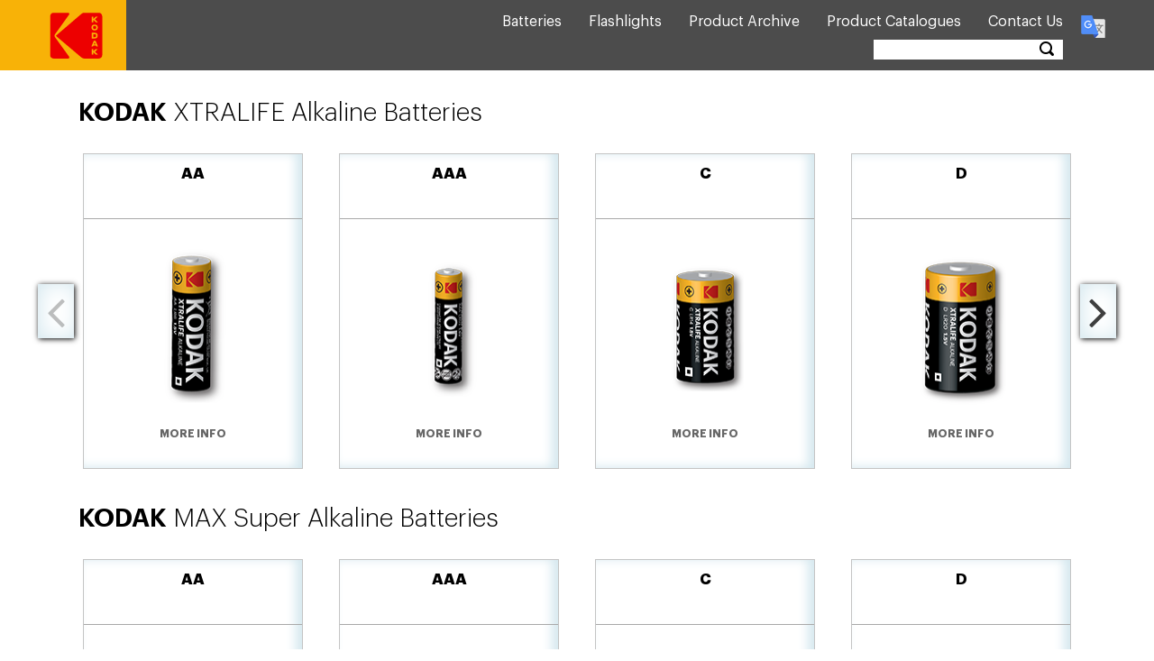

--- FILE ---
content_type: text/css
request_url: https://kodakbatteries.com/wp-content/themes/kodak-theme/css/head-foot.css
body_size: 14635
content:
header {
	position: fixed;
	width: 100%;
	top: 0;
	z-index: 1050;
	display: block;
	background: rgba(0,0,0,0.7);
}
/*header .container-fluid {

    padding: 0;

}*/

.product-section .Product-detail ul{}

header .col-md-1, header .col-sm-3 {
	padding: 0;
	/* width: 6.33%; */

	width: 160px;
}
header .col-md-11, header .col-sm-9 {
	padding: 0;
	width: 91.44%;
}
header .left-logo-block {
	background: #f8b207;
	padding: 0;
	height: 78px;
	text-align: right;
	padding-right: 24px;
}
header .left-logo-block .new-logo img {
	margin: 0 auto;
	width: auto;
	max-width: inherit;
}
header .menu-right-block {
	/*background: #000000;*/

	padding: 10px;
	height: 78px;
}
header .float-left {
	float: left;
}
header .menu-category-heading {
	color: #fff;
	font-size: 24px;
	padding: 14px 10px;
	font-family: 'Graphik Semibold';
}
header .right-float {
	float: right;
	margin-right: 10px;
}
header .menu-right-block .navbar.custom-nav {
	min-height: 0;
	margin-bottom: 0;
}
header .menu-right-block .navbar-collapse {
	padding: 0;
}
header .menu-right-block .navbar-nav > li > a {
	/*padding-top: 15px;

    padding-bottom: 15px;*/

	padding-top: 3px;
	padding-bottom: 3px;
	color: #fff;
	font-size: 16px;
	text-transform: capitalize;
	text-decoration: none;
	font-family: 'Graphik';
}
header .menu-right-block .navbar-nav > li > a:hover, header .menu-right-block .navbar-nav > li > a:focus {
	color: #df2729;
	text-decoration: none;
	background: transparent;
}
header .logo-center {
	background-image: url(../images/kodak_logo.svg);
	background-repeat: no-repeat;
	width: 63px;
	height: 60px;
}
/*header.sticky .menu-right-block {

    background: rgba(0,0,0,0.5);

    height: 55px;

}*/

/*header.sticky .menu-right-block .navbar-nav > li > a {

    padding-top: 0;

    padding-bottom: 0;

}

header.sticky .menu-category-heading {

    font-size: 20px;

    padding: 5px 10px;

}*/

/*header.sticky .left-logo-block {

    height: 54px;

}*/

header .new-logo {
	display: inline-block;
	vertical-align: middle;
	position: relative;
	top: 0;
	-webkit-transform: translateY(13px);
	-ms-transform: translateY(13px));
	transform: translateY(13px);
}
header .sticky-logo {
	display: none;
}
header.sticky .new-logo {
	display: none;
}
header.sticky .sticky-logo {
	display: block;
}
header.sticky .sticky-logo img {
	margin: 0 auto;
	padding-top: 0;
}
/*header.sticky .menu-right-block .navbar-nav > li > a {

    padding-top: 0;

    padding-bottom: 0;

    font-size: 14px;

}

header.sticky .menu-right-block .navbar.custom-nav {

    min-height: 0;

    margin-bottom: 0;

    margin-top: -6px;

}

header.sticky .language-box-menu {

    margin-top: 0;

}

header .nav .open > a, .nav .open > a:focus, .nav .open > a:hover {

    background-color: transparent;

    border-color: transparent;

    color: #e31d1a;

}*/







.footer-block {
	background: #1b1b1a;
	padding: 40px 0;
	text-align: center;
}
.footer-social-icon {
	text-align: center;
	margin-bottom: 30px;
}
.footer-social-icon li {
	margin: 0;
	padding: 0;
	display: inline-block;
}
.footer-social-icon li a {
	margin: 0 12px;
	padding: 0;
	display: inline-block;
	text-decoration: none;
	color: #ffffff;
	font-size: 26px;
}
.footer-social-icon li a:hover {
	color: #f8b207;
	text-decoration: none;
}
.center-links {
	text-align: center;
	margin-bottom: 30px;
}
.center-links li {
	margin: 0;
	padding: 0;
	display: inline-block;
	color: #b1b1b3;
}
.center-links li a {
	margin: 0 10px;
	padding: 0;
	display: inline-block;
	color: #b1b1b3;
	text-decoration: none;
	font-size: 15px;
}
.center-links li a:hover {
	color: #fff;
	text-decoration: none;
}
.center-links-2 {
	text-align: center;
	margin-bottom: 30px;
}
.center-links-2 li {
	margin: 0;
	padding: 0;
	display: inline-block;
	color: #b1b1b3;
}
.center-links-2 li a {
	margin: 0 10px;
	padding: 0;
	display: inline-block;
	color: #f8b207;
	text-decoration: none;
	font-size: 15px;
	text-transform: capitalize;
}
.center-links-2 li a:hover {
	color: #fff;
	text-decoration: none;
}
.copyright {
	color: #fff;
}
.copyright p {
	color: #fff;
	margin-bottom: 3px;
}
.menu-right-block .main-menu-wrapper {
	display: inline-block;
	vertical-align: top; 
}
.language-box-menu {
	position: relative;
	margin-top: 7px;
	display:inline-block;
}
.search-box-menu {
	position: relative;
	float: right;
	margin-right: 15px;
	margin-top: 5px;
}
.search-box-menu input[type="text"] {
	background: #fff;
	width: 210px;
	padding: 5px;
	height: 22px;
	margin-top: 2px;
	border: 0;
	font-size: 12px;
	color: #000;
	outline: 0;
}
.search-icon-menu {
	position: absolute;
	right: 10px;
	top: 4px;
	z-index: 1050;
}
.search-icon-menu input[type="submit"] {
	border: 0;
	background-image: url(../images/new-lens.png);
	background-repeat: no-repeat;
	width: 16px;
	height: 16px;
	background-color: inherit;
	text-indent: 99999px;
	outline: 0;
}
/*header.sticky .search-box-menu {

    margin-top: 1px;

}

header.sticky .search-box-menu input[type="text"] {

    height: 21px;

    width: 185px;

}

header.sticky .search-icon-menu input[type="submit"] {

    background-image: url(../images/small-new-lens.png);

    width: 10px;

    height: 10px;

}

header.sticky .search-icon-menu {

    top: 1px;

}*/

header .dropdown-menu {
	top: 260%;
	min-width: 100%;
	padding: 0;
	text-align: center;
	border: 0;
	border-radius: 0;
	-webkit-box-shadow: none;
	box-shadow: none;
	width: 550px;
}
.dropdown-menu li {
	display: inline-block;
	margin: 0;
	padding: 0;
	vertical-align: middle;
}
.dropdown-menu li:before {
	content: "|";
	padding: 0 2px;
}
.dropdown-menu li:first-child:before {
	display: none;
}
.dropdown-menu li a {
	display: inline-block;
	margin: 0;
	padding: 8px 6px;
	vertical-align: middle;
	font-size: 13px;
	text-decoration: none;
	color: #000000;
	font-family: 'Graphik';
}
.dropdown-menu li a:hover {
	text-decoration: none;
	color: #df2729;
	background: transparent;
}
.nav .open>a, .nav .open>a:focus, .nav .open>a:hover {
	background-color: transparent;
	border-color: #337ab7;
}
.range-latest.kodak-new-category-boxes .range-section .img-centered img {
	-webkit-transform: translateY(4%);
	-ms-transform: translateY(4%);
	transform: translateY(4%);
}
.range-latest.kodak-new-category-boxes .title-center {
	font-size: 20px;
	margin: 25px 0;
	font-family: 'Graphik Bold';
	text-transform: uppercase;
	line-height: 20px;
}
.range-latest.kodak-new-category-boxes .shop-all-btn {
	background: #3ba85c;
	color: #fff;
	font-size: 14px;
	padding: 6px 28px;
	text-decoration: none;
	display: inline-block;
	text-transform: uppercase;
}
.range-latest.kodak-new-category-boxes .shop-all-btn:hover {
	background: #f8b207;
	color: #fff;
	text-decoration: none;
}
.home .range-latest.kodak-new-category-boxes h1 {
    text-align: center;
    font-family: 'Graphik Bold';
    font-size: 17px;
    margin-bottom: 0;
    margin-top: 0;
    text-transform: capitalize;
    max-width: 100%;
}
.range-latest.kodak-new-category-boxes h1 {
	text-align: left;
	font-family: 'Graphik Bold';
	font-size: 34px;
	margin-bottom: 30px;
	margin-top: 0;
	text-transform: capitalize;
	max-width: 100%;
}
.archive .range-latest.kodak-new-category-boxes h1 {
    text-align: left;
    font-family: 'Graphik Light';
    font-size: 28px;
    margin-bottom: 30px;
    margin-top: 0;
    text-transform: capitalize;
    max-width: 100%;
}
.archive .range-latest.kodak-new-category-boxes h1.archive-title-main {
    text-align: left;
    font-family: 'Graphik Bold';
    font-size: 34px; 
    margin-bottom: 30px;
    margin-top: 0;
    text-transform: capitalize;
    max-width: 100%;
}
header .logo-right-inner {
	padding-right: 14px;
}
.range-latest.kodak-new-category-boxes .item-list {
	margin-bottom: 15px;
}
.range-latest.kodak-new-category-boxes .item-list li {
	margin: 0;
	padding: 0;
	font-size: 15px;
}
.range-latest.kodak-new-category-boxes .price {
	font-size: 20px;
	margin-bottom: 15px;
	font-family: 'Graphik Semibold';
}
body .kodak-product-detail-page {
	padding: 110px 0 50px;
}
.kodak-product-detail-page h1 {
	text-align: left;
	font-family: 'Graphik Bold';
	font-size: 34px;
	margin-bottom: 30px;
	margin-top: 0;
}
.image-roller {
	position: relative;
	border: solid 1px #ddd;
	padding: 15px;
	overflow: hidden;
	margin-bottom: 15px;
}
.image-roller img {
	width: 100%;
}
.thumbnail-images {
}
.thumbnail-images li {
	margin: 0;
	padding: 0;
	display: inline-block;
	vertical-align: middle;
}
.thumbnail-images li a {
	margin: 0;
	padding: 0;
	display: inline-block;
	vertical-align: middle;
}
.thumbnail-images li a img {
	width: 100px;
	height: 100px;
}
.kodak-product-detail-page .quatity-product {
	margin-top: 25px;
	margin-bottom: 25px;
}
.kodak-product-detail-page .quatity-product label {
	display: inline-block;
	font-weight: normal;
	font-size: 16px;
	font-family: 'Graphik Semibold';
	margin-right: 10px;
}
.kodak-product-detail-page .quatity-product input[type="number"] {
	display: inline-block;
	height: 34px;
	padding: 6px 12px;
	font-size: 14px;
	line-height: 1.42857143;
	color: #555;
	background-color: #fff;
	background-image: none;
	border: 1px solid #ccc;
	border-radius: 4px;
	-webkit-box-shadow: inset 0 1px 1px rgba(0,0,0,.075);
	box-shadow: inset 0 1px 1px rgba(0,0,0,.075);
	-webkit-transition: border-color ease-in-out .15s, -webkit-box-shadow ease-in-out .15s;
	-o-transition: border-color ease-in-out .15s, box-shadow ease-in-out .15s;
	transition: border-color ease-in-out .15s, box-shadow ease-in-out .15s;
	width: 60px;
}
.kodak-product-detail-page .product-price {
	margin-bottom: 20px;
}
.kodak-product-detail-page .product-price .price {
	font-size: 16px;
	font-family: 'Graphik Semibold';
	display: block;
	margin-bottom: 15px;
}
.kodak-product-detail-page .product-price .amount {
	font-family: 'Graphik Bold';
	font-size: 30px;
	color: #ed0000;
}
.kodak-product-detail-page .discription-content {
	margin: 15px 0;
}
.color {
	margin-bottom: 20px;
}
.color-veritio {
}
.color-verition li {
	margin: 0;
	padding: 0;
	display: inline-block;
	vertical-align: middle;
}
.color-verition li a {
	margin: 0 10px 0 0;
	padding: 0;
	display: inline-block;
	vertical-align: middle;
	width: 30px;
	height: 30px;
	background: #f00;
}
.color-verition li:nth-child(2) a {
	background: #00c968;
}
.color-verition li:nth-child(3) a {
	background: #0089c9;
}
.color-verition li:nth-child(4) a {
	background: #f6a800;
}
.size-space {
	margin-bottom: 20px;
}
.size li {
	margin: 0;
	padding: 0;
	display: inline-block;
	vertical-align: middle;
}
.size li a {
	margin: 0 10px 0 0;
	padding: 0;
	display: inline-block;
	vertical-align: middle;
	width: 30px;
	height: 30px;
	background: #c1c1c1;
	color: #000;
	text-align: center;
	padding-top: 4px;
	text-transform: uppercase;
	font-family: 'Graphik Bold';
}
.finish-space {
	margin-bottom: 20px;
}
.swatch select {
	width: 170px;
}
.swatch label {
	padding-top: 5px;
}
.shop-all-btn {
	background: #3ba85c;
	color: #fff;
	font-size: 14px;
	padding: 6px 28px;
	text-decoration: none;
	display: inline-block;
	text-transform: uppercase;
}
.shop-all-btn:hover {
	background: #f8b207;
	color: #fff;
	text-decoration: none;
}
.kodak-product-detail-page h2 {
	font-family: 'Graphik Bold';
	font-size: 28px;
	margin-bottom: 20px;
	margin-top: 20px;
}
.kodak-product-detail-page .col-md-2 {
	width: 9.666667%;
}
.range-latest.kodak-new-category-boxes .item-list li i {
	width: 18px;
	display: inline-block;
	color: #4f4f4f;
	font-size: 10px;
	padding-top: 6px;
}
.range-latest.kodak-new-category-boxes .item-list li .content {
	max-width: 500px;
	display: inline-block;
}
/***************************** Inner Static Pages *********************************/



.common-space {
	padding: 30px 0;
}
.container {
	width: 100%;
	padding: 0 87px;
	max-width: 100%;
}
.faq-site h1 {
	text-align: left;
	font-family: 'Graphik Bold';
	font-size: 34px;
	margin-bottom: 30px;
	margin-top: 0;
	text-transform: uppercase;
}
.faq-site .panel-group .panel {
	border-radius: 0;
	box-shadow: none;
	border-color: #EEEEEE;
}
.faq-site .panel-default > .panel-heading {
	padding: 0;
	border-radius: 0;
	color: #212121;
	background-color: #FAFAFA;
	border-color: #EEEEEE;
}
.faq-site .panel-title {
	font-size: 14px;
}
.faq-site .panel-title > a {
	display: block;
	padding: 15px;
	text-decoration: none;
	font-family: 'Graphik Semibold';
	font-size: 18px;
}
.faq-site .more-less {
	float: right;
	color: #212121;
}
.faq-site .panel-default > .panel-heading + .panel-collapse > .panel-body {
	border-top-color: #EEEEEE;
}
.privacy-policy h1 {
	text-align: left;
	font-family: 'Graphik Bold';
	font-size: 34px;
	margin-bottom: 30px;
	margin-top: 0;/*text-transform: capitalize;*/

}
.privacy-policy strong {
	display: block;
	font-family: 'Graphik Semibold';
	font-size: 21px;
	margin-bottom: 15px;
	text-transform: capitalize;
}
.privacy-policy p {
	margin-bottom: 20px;
}
.distribution-form label {
	font-family: 'Graphik Semibold';
	font-size: 15px;
}
.distribution-form label span {
	color: #f00;
}
.distribution-form h3 {
	font-family: 'Graphik Bold';
	font-size: 20px;
	margin-top: 0;
	margin-bottom: 15px;
}
.distribution-form input[type="submit"] {
	background: #3ba85c;
	border: 0;
	color: #fff;
	font-size: 14px;
	padding: 6px 28px;
	text-decoration: none;
	display: inline-block;
	text-transform: uppercase;
}
.distribution-form input[type="submit"]:hover {
	background: #f8b207;
}
body .marketing-category {
	text-align: left;
}
.carousel-inner > .item img {
	width: 100%;
}
.zoom img {
	display: block;
	width: 100%;
}
.woocommerce-product-details__short-description li {
    display: block !important;
}
.woocommerce .single-product-summary ul {
list-style: disc;
}

/***************************** Inner Static Pages *********************************/



@media (max-width:1366px) {
header .col-md-11, header .col-sm-9 {
	padding: 0;
	width: 86.44%;
}
header .col-md-1, header .col-sm-3 {
	padding: 0;
	/* width: 6.33%; */

	width: 140px;
}
}
 @media (max-width:1890px) and (min-width:1700px) {
header .col-md-11, header .col-sm-9 {
	padding: 0;
	width: 88.44%;
}
}
 @media (max-width:1699px) and (min-width:1367px) {
header .col-md-11, header .col-sm-9 {
	padding: 0;
	width: 86.44%;
}
header .col-md-1, header .col-sm-3 {
	padding: 0;
	/* width: 6.33%; */

	width: 140px;
}
}
 @media (max-width:1199px) and (min-width:980px) {
header .col-md-11, header .col-sm-9 {
	padding: 0;
	width: 84%;
}
}
.woocommerce-product-details__short-description li:before {
    background-image: url(../images/circle-bullet.png);
    background-repeat: no-repeat;
    width: 7px;
    height: 7px;
    display: inline-block;
    content: "";
    margin-right: 10px;
    vertical-align: middle;
}


--- FILE ---
content_type: text/css
request_url: https://kodakbatteries.com/wp-content/themes/kodak-theme/css/main.css
body_size: 29650
content:
body,ul{margin:0;padding:0}.footer-links,.kodak-company-link,.product-section .center-images{text-align:center}body{font-family:Graphik;line-height:24px;color:#000;font-size:14px;min-height:auto!important}@font-face{font-family:Graphik;src:url(../fonts/Graphik-Regular.eot);src:url(../fonts/Graphik-Regular.eot?#iefix) format('embedded-opentype'),url(../fonts/Graphik-Regular.woff) format('woff'),url(../fonts/Graphik-Regular.ttf) format('truetype');font-weight:400;font-style:normal}@font-face{font-family:'Graphik Bold';src:url(../fonts/Graphik-Bold.eot);src:url(../fonts/Graphik-Bold.eot?#iefix) format('embedded-opentype'),url(../fonts/Graphik-Bold.woff) format('woff'),url(../fonts/Graphik-Bold.ttf) format('truetype');font-weight:700;font-style:normal}@font-face{font-family:'Graphik Light';src:url(../fonts/Graphik-Light.eot);src:url(../fonts/Graphik-Light.eot?#iefix) format('embedded-opentype'),url(../fonts/Graphik-Light.woff) format('woff'),url(../fonts/Graphik-Light.ttf) format('truetype');font-weight:300;font-style:normal}@font-face{font-family:'Graphik Semibold';src:url(../fonts/Graphik-Semibold.eot);src:url(../fonts/Graphik-Semibold.eot?#iefix) format('embedded-opentype'),url(../fonts/Graphik-Semibold.woff) format('woff'),url(../fonts/Graphik-Semibold.ttf) format('truetype');font-weight:600;font-style:normal}img{max-width:100%;display:block}a,a:hover{text-decoration:none}ul{list-style:none}.category-box-section{margin-bottom:40px}.category-box-section:last-child{margin-bottom:0}.kodak-category-boxes{padding:40px 0}.category-box-section .category-fill{background:#ffaf00;text-align:center;min-height:200px;font-size:36px;border-radius:15px;font-family:'Graphik Semibold';text-transform:uppercase;color:#000;position:relative;border:5px solid #e31d1a}.footer-links li>a,.kodak-company-link li>a{text-transform:uppercase;font-size:18px;text-decoration:none}.category-box-section .category-fill .img-overflow img{margin:0 auto}.category-box-section .category-fill .category-content{position:absolute;max-width:318px;left:0;right:0;bottom:28px;margin:0 auto}.footer-links li,.kodak-company-link li{margin:0;display:inline-block;vertical-align:middle}.category-box-section .category-fill .category-content span.led{position:relative;right:0}.category-box-section .category-fill .category-content span.bulbs{position:relative;left:48px}.category-box-section .category-fill .img-overflow-1,.category-box-section .category-fill .img-overflow-2{padding-top:10px}.category-box-section .category-fill .img-overflow-3{padding-top:12px}.category-box-section .category-fill .img-overflow-4{padding-top:20px}footer{background:#ffaf00;padding:20px 0 2px}footer .footer-logo{float:left;width:70px}.footer-links{position:relative}.footer-links li{float:none;padding:0}.footer-links li>a{color:#000;font-family:'Graphik Bold';padding:10px 36px 0;display:inline-block;vertical-align:middle}.country-open,.kodak-company-link li>a,.product-section .Product-detail h1{font-family:Graphik}.footer-links li>a:hover{color:#e31d1a;text-decoration:none}.footer-links .file-country{position:absolute;top:0;right:-30px}.kodak-company-link{position:relative}.kodak-company-link li{float:none;padding:0}.kodak-company-link li>a{color:#000;padding:10px 7px 0;display:inline-block;vertical-align:middle}.kodak-company-link li>a:hover{color:#fff;text-decoration:none}.kodak-company-link .search-file{position:absolute;padding-left:15px;float:right;top:5px;right:-30px}.kodak-company-link .search-file .search-box,header .file-country{position:relative}.kodak-company-link .search-file .search-box input[type=text]{width:115px;border:0;outline:0;font-size:11px;padding:2px 8px}.kodak-company-link .search-file .search-box button.button.search-arrow{border:0;background-image:url(../images/search-icon.jpg);background-repeat:no-repeat;width:20px;height:19px;padding-top:0;display:inline-block;vertical-align:middle;outline:0}.mobile-header{display:none}.country-open{display:none;position:absolute;right:0;width:170px;background:#ebebeb;top:40px;font-size:15px;padding-top:5px;padding-bottom:5px}.country-open i{display:block}.country-open:before{width:0;height:0;border-left:7px solid transparent;border-right:7px solid transparent;border-bottom:7px solid #ebebeb;position:absolute;content:"";right:10px;top:-6px}.country-open select.goog-te-combo{border:0;padding:5px;outline:0}.country-open .goog-logo-link,.country-open img{display:none!important}section.common-section{margin:130px 0 25px}.product-section .roll-over-image{position:relative;border:1px solid #ddd;padding:15px;overflow:hidden}.product-section .roll-over-image .arrow-left{position:absolute;left:20px;top:170px}.product-section .roll-over-image .arrow-right{position:absolute;right:20px;top:170px}.product-section .center-images a{display:inline-block}.product-section .center-images a:hover{opacity:.5}.woocommerce-product-details__short-description h4{line-height:26px}.product-section .Product-detail h1{font-size:30px;margin-top:0;margin-bottom:20px}.product-section .Product-detail ul{ list-style:circle;}.product-section .Product-detail li{margin-bottom:7px;margin-right:6px;display:inline-block}.product-section .Product-detail li i{width:18px;float:left;color:#4f4f4f;font-size:10px;padding-top:6px}.product-section .Product-detail li .content{max-width:500px;float:left}.panel-group .panel{border-radius:0;box-shadow:none;border-color:#EEE}.panel-default>.panel-heading{padding:0;border-radius:0;color:#212121;background-color:#FAFAFA;border-color:#EEE}.panel-title{font-size:14px}.panel-title>a{display:block;padding:15px;text-decoration:none}.more-less{float:right;color:#212121}.panel-default>.panel-heading+.panel-collapse>.panel-body{border-top-color:#EEE}.product-section .Product-detail .panel-group{margin-top:15px}.product-section .Product-detail .panel-title>a{display:block;padding:18px 18px 18px 0;text-decoration:none;font-size:20px;font-family:Graphik}.product-section .Product-detail .panel-default>.panel-heading{background-color:transparent;border-color:transparent}.product-section .Product-detail .panel-group .panel{border-radius:0;box-shadow:none;border-color:transparent;border-bottom:solid 1px #8f8f8f}.product-section .Product-detail .panel-body{padding:15px 0}.anim-pariatur-btn,.common-btn{font-family:'Graphik Bold';font-size:14px;padding:8px 22px;border-radius:30px;color:#fff;display:inline-block;text-align:center;text-transform:uppercase;text-decoration:none}.anim-pariatur-btn{background:#e31d1a}.anim-pariatur-btn:focus,.anim-pariatur-btn:hover{text-decoration:none;background:#ffaf00;color:#fff;-webkit-transition:background-color 2s ease-out;-moz-transition:background-color 2s ease-out;-o-transition:background-color 2s ease-out;transition:background-color 2s ease-out}.common-btn{background:#e31d1a}.common-btn:focus,.common-btn:hover{text-decoration:none;background:#ffaf00;color:#fff;-webkit-transition:background-color 2s ease-out;-moz-transition:background-color 2s ease-out;-o-transition:background-color 2s ease-out;transition:background-color 2s ease-out}.zoom{display:inline-block;position:relative}.zoom img,.zoom:after{display:block}.zoom:after{content:'';width:33px;height:33px;position:absolute;top:0;right:0;background:url(../images/icon.png)}.zoom img::selection{background-color:transparent}.battery-yellow-section{border-top:solid 6px #e31d1a;border-bottom:solid 6px #e31d1a;background:#fff;padding:70px 0 40px}.battery-yellow-section .battery-section{border:0;background:#fff;padding:0 40px}.battery-yellow-section .battery-section h1{border:0;padding:6px 12px;text-align:center;font-family:'Graphik Semibold';font-size:36px;max-width:600px;margin:-50px auto 10px;background:#fff;color:#000;text-transform:uppercase}.battery-yellow-section .battery-section .battery-align-box{margin-bottom:30px}.battery-yellow-section .battery-section .battery-align-box:last-child{margin-bottom:0}.battery-yellow-section .battery-section .battery-cover-box{background:#cc950b;text-align:center;max-width:100%;margin:0 auto;padding:5px 0 12px;min-height:150px;position:relative}.battery-yellow-section .battery-section .battery-cover-box.battery-cover-purple-box{background:#164294}.battery-yellow-section .battery-section .battery-cover-box.battery-cover-transparent-box{background:0 0;border:5px solid #000}.battery-yellow-section .battery-section .battery-cover-box.special-battery{background:#ffaf00}.battery-yellow-section .battery-section .battery-cover-box a{display:inline-block;text-align:center;vertical-align:middle;text-decoration:none}.battery-yellow-section .battery-section .battery-cover-box img{margin:0 auto;padding-bottom:5px}.battery-yellow-section .battery-section .battery-cover-box a h2{font-size:32px;margin-top:0;font-family:'Graphik Bold';text-decoration:none;color:#000;margin-bottom:0;text-transform:uppercase}.battery-yellow-section .battery-section .battery-cover-box.special-battery a h2{position:relative;top:50%;-webkit-transform:translateY(50%);-ms-transform:translateY(50%);transform:translateY(50%)}.battery-yellow-section .battery-section .battery-cover-box a p{font-family:'Graphik Semibold';color:#000;line-height:18px;margin:0}span.red-star-message{border:1px solid #e31d1a;padding:2px;font-size:7px;position:absolute;color:#e31d1a;font-family:Graphik;margin-left:6px;font-weight:700;right:11px}.scroll-battery{margin-bottom:20px}.range-latest h1,.range-latest h2{color:#000;text-shadow:none;font-size:16px;text-transform:uppercase;position:relative;text-align:center;z-index:1;max-width:380px;margin:0 auto 15px;font-family:'Graphik Semibold'}.range-latest h3,.range-latest h4{color:#010101;text-transform:uppercase;text-align:center}.range-latest h2:after,.range-latest h2:before{content:"";position:absolute;height:5px;border-bottom:1px solid #000;top:5px;width:20px}.range-latest h2:before{right:100%;margin-right:15px}.range-latest h2:after{left:100%;margin-left:15px}.range-latest h3{font-size:26px;font-family:Graphik}.range-latest h4{font-size:22px;font-family:'Graphik Semibold'}.range-latest .pack-box{font-family:Graphik;font-size:16px;color:#000;border-bottom:solid 1px #a9a9a9;padding-bottom:8px}.range-latest .range-section{border:1px solid #c4c4c4;padding:10px 0;box-shadow:-7px -1px 12px #d5e8ef inset;margin:0;text-align:center;min-height:310px}.range-latest .range-section .small-title{font-size:15px;font-family:'Graphik Semibold'}.range-latest .range-section p{font-size:12px;margin-bottom:0;line-height:20px;padding:0 10px}.range-latest .range-section .img-centered{overflow:hidden}.range-latest .range-section .img-centered img{margin:0 auto;padding-bottom:15px;position:relative;top:50%;-webkit-transform:translateY(10%);-ms-transform:translateY(10%);transform:translateY(10%)}.caraousel-border{border-bottom:solid 1px #000;padding-bottom:20px;margin-bottom:20px;text-align:center}.range-latest .range-section .title span{color:#666;text-decoration:none;font-size:12px}.range-latest .range-section a{color:#666;text-decoration:none;font-size:12px}.range-latest .range-section a i{font-size:20px;margin:0;padding:0;line-height:12px;display:block}.range-latest button.slick-next,.range-latest button.slick-prev{background:#fff;box-shadow:1px 1px 6px #000,3px 0 22px #d5e8ef inset;width:40px;height:60px;text-align:center}.range-latest .slick-prev:before{font-family:FontAwesome;content:"\f104";font-size:56px}.range-latest .slick-next:before{font-family:FontAwesome;content:"\f105";font-size:56px}.range-latest .slick-prev{left:-30px}.range-latest .slick-next{right:-30px}.more-power{background:#ffaf00;max-width:850px;margin:0 auto}.more-power .max-battery-left{border:11px solid #e31d1a;width:325px;overflow:hidden;display:inline-block;vertical-align:top}.more-power .max-battery-right{display:inline-block;text-align:center;vertical-align:top;width:520px;padding-top:50px}.more-power .max-battery-right img{margin:0 auto;padding-bottom:40px}.more-power .max-battery-right p{font-family:'Graphik Bold';font-size:28px;margin-bottom:35px}.battery-version{border-top:solid 10px #e31d1a;background:#ffaf00;padding:15px 0}.battery-version .battery-version-list li,.battery-version .battery-version-list li a{margin:0;padding:0;position:relative;display:inline-block;vertical-align:top}.battery-version .battery-version-list{text-align:center}.battery-version .battery-version-list li{width:225px}.battery-version .battery-version-list li a .oval-battery-version{background:rgba(0,0,0,.15);width:120px;height:120px;display:inline-block;text-align:center;-webkit-border-radius:50%;-moz-border-radius:50%;-ms-border-radius:50%;border-radius:50%}.battery-version .battery-version-list li a .oval-battery-version img{margin:0 auto;padding-top:40px;padding-bottom:5px}.battery-version .battery-version-list li a .oval-battery-version span{display:block;text-transform:uppercase;color:#fff;text-decoration:none;font-size:18px;font-family:'Graphik Semibold'}.battery-version .battery-version-list li.listopen{margin:0 auto;background:rgba(0,0,0,.2);width:225px;height:270px;border-radius:5px}.battery-version .battery-version-list li.listopen .battery-box-open{display:block}.battery-version .battery-version-list li.listopen .battery-box-open-1{z-index:1050;margin:10px auto 0;background:#efdaad;width:160px;height:100px;display:block;border-radius:5px}.language-right-icon,.search-right-icon{position:fixed;right:15px;z-index:99999}.battery-version .battery-version-list li a:hover .oval-battery-version,.battery-version .battery-version-list li.listopen:hover .oval-battery-version{background:rgba(0,0,0,0)}.battery-box-open{display:none}.battery-version .battery-version-list li.listopen .battery-box-open a{color:#fff;margin-top:7px}.blue-bar header{box-shadow:0 10px 0 #164294}.regular10 img,.regular11 img,.regular12 img,.regular13 img,.regular14 img,.regular15 img,.regular16 img,.regular17 img,.regular5 img,.regular6 img,.regular7 img,.regular8 img,.regular9 img{padding-top:10px}a.big-arrow-down{text-align:center;width:80px;margin:0 auto 50px;display:block;color:#000;text-decoration:none}.big-arrow-down i{font-size:90px}.product-row.clearfix{margin:0 -20px}.range-latest .colum-box{width:16.33%;float:none;margin:0 20px;display:inline-block}.faq-section .panel-group .panel+.panel{margin-top:0}.faq-section .panel-group .panel{border-radius:0;box-shadow:none;border-color:transparent}.faq-section .panel-default>.panel-heading{padding:0;border-radius:0;color:#212121;background-color:#fff;border-color:transparent;border-bottom:solid 1px #bababa}.faq-section .panel-title>a{display:block;padding:30px 15px;text-decoration:none;font-size:30px;text-transform:capitalize;font-family:Graphik}.kodak-new-category-boxes h3,.kodak-new-heading-boxes .pack-box,.kodak-new-heading-boxes .title span{font-family:'Graphik Bold'}.faq-section .panel-default>.panel-heading+.panel-collapse>.panel-body{border-top-color:transparent}.faq-slide img{width:100%}.faq section.common-section{margin:20px 0 25px}.kodak-new-category-boxes{padding:30px 0;text-align:center}.kodak-new-category-boxes .colum-box{width:20.55%;float:none;margin:0 20px 40px;display:inline-block;vertical-align:top}.kodak-new-category-boxes h3{font-size:22px;color:#000;margin-top:0;margin-bottom:15px;text-transform:uppercase}.kodak-new-category-boxes .pack-box{text-transform:uppercase;font-size:17px;min-height:62px;padding:0 10px}.hiddenContent{display:none}.language-right-icon a,.search-right-icon a{width:50px;height:50px;border-radius:5px;padding-top:12px;display:inline-block}.language-right-icon{top:150px}.language-right-icon a{background:#f8b207}.language-right-icon a:hover{background:#fe000b;text-decoration:none}.language-right-icon img{margin:0 auto}.search-right-icon{top:210px}.search-right-icon a{color:#fff;text-decoration:none;background:#f8b207;text-align:center;font-size:18px}.search-right-icon a:hover{background:#fe000b;text-decoration:none}.language-country-open,.search-collapse-open{width:300px;background:#ebebeb;font-family:Graphik;font-size:14px;padding:8px 10px;position:absolute}.language-country-open{right:0;top:62px;text-align:center}header.sticky .language-country-open{top:46px}header.sticky .language-country-open select{height:24px}.search-collapse-open{right:60px;top:0}.search-collapse-open input[type=text]{border:0;border-radius:0;box-shadow:none}.search-collapse-open input[type=submit]{border:0;background-image:url(../images/new-lens.png);background-repeat:no-repeat;width:16px;height:16px;background-color:inherit;text-indent:99999px;outline:0}.submit-position-right{position:absolute;right:24px;top:18px}.language-country-open p{margin-bottom:5px}.language-country-open select{width:100%;height:34px;margin-bottom:0;outline:0;border:0;font-size:13px;padding:5px}.kodak-new-category-boxes.new-grid-section{padding-top:110px}.new-grid-section .colum-box{width:22%}.kodak-new-category-boxes.new-grid-section .pack-box{text-transform:uppercase;font-size:17px;min-height:auto;padding-bottom:8px}@media (max-width:1199px) and (min-width:980px){header .mar-left-menu{margin-left:14px}header .navbar-nav>li>a{font-size:14px;font-family:'Graphik Bold';padding:10px 16px}header .search-file .search-box input[type=text]{width:45px}.mobile-header{display:none}.footer-links li>a{font-size:15px;padding:10px 18px 0}.kodak-company-link li>a{font-size:14px;padding:10px 3px 0}.zoom img{height:100%;width:100%}.kodak-new-category-boxes .colum-box{width:19%}.kodak-new-category-boxes{padding:30px 0}}@media (max-width:979px) and (min-width:768px){.btn,.btn:hover{transition:all .1s ease}.btn,.menu ul li a{text-decoration:none}#search,.mobile-header .spinner-master-menu{float:right}.mobile-header .mobile-navigation,.search-mobo button.button.search-arrow{vertical-align:middle;display:inline-block}.language-right-icon,.search-right-icon,header{display:none}.mobile-header{display:block;background:#000}.footer-links li>a{font-size:14px;padding:10px 12px 0}.kodak-company-link .search-file .search-box input[type=text]{width:75px}.kodak-company-link li>a{font-size:12px;padding:10px 4px 0}body .kodak-new-category-boxes .colum-box{width:20.66%}.kodak-new-category-boxes{padding:30px 0}.scroll{top:-90px}.no-scroll{top:0;z-index:9999}.btn{padding:10px 1%;margin:5px;color:#fff;font-family:sans-serif}#search{font-size:30px;padding:2px 15px;line-height:40px;color:#fff;margin:0;font-weight:700;-webkit-transform:rotate(181deg);-moz-transform:rotate(181deg);-ms-transform:rotate(181deg);-o-transform:rotate(181deg);transform:rotate(181deg)}#search:hover{color:#efa666}.search_box{clear:both;width:100%;background:#e8ebf0;padding:0;margin:0;height:0;overflow:hidden;transition:all .1s ease-in-out}.search_box.active{height:auto;padding:15px 0}.search_box input{width:80%;font-size:13px;margin:0 0 0 15px;padding:10px;border:none;background:#fff}.search_box input:focus{outline:0}.search_box input.search_icon{clear:both;width:10%;height:auto;padding:10px;margin:0 0 0 -5px;border:none;color:#fff;cursor:pointer;background:#8c949d;opacity:1;transition:all .1s ease}.search_box input.search_icon:hover{background:#efa666}.menu-link,.spinner-master input[type=checkbox]{display:none}.menu ul,.menu>ul>li{display:inline-block}.menu{width:100%;height:auto;background:#2f3b3f;transition:all .3s ease}.menu ul{padding:0;margin:0;list-style:none;position:relative}.menu>li>ul.sub_menu{min-width:10em;padding:4px 0;background-color:#f4f4f4;border:1px solid #fff}.menu ul li{padding:0}.menu ul li a{display:block;color:#fff;font-size:14px;background:#ffaf00;border-bottom:solid 1px #de9902;padding:0;line-height:20px}.menu ul li a:hover,.menu ul li.hover>a{background:#efa666;color:#fff}.menu ul li>a{padding:15px;font-family:'Graphik Bold';text-transform:uppercase}.menu ul ul{display:none;position:absolute;top:100%;min-width:160px;background:#39484d}.menu ul li:hover>ul{display:block}.menu ul ul>li{position:relative}.menu ul ul>li a{padding:10px 15px;height:auto;background:#39484d}.menu ul ul>li a:hover{background:#efa666;color:#fff}.menu ul ul ul{position:absolute;left:100%;top:0}.mobile-header .container{padding-left:0}.mobile-header .col-md-6{width:50%;float:left;padding-left:0}.mobile-header .mobo-drop-down-section{text-align:left;width:100%;float:left;font-weight:700}.mobile-header .mobo-drop-down-section .dropdown-box-product .image-circle{width:85px;height:85px;margin:0 auto;border:2px solid #000;border-radius:50%}.mobile-header .mobo-drop-down-section .dropdown-box-product .image-circle img{position:relative;top:50%;-webkit-transform:translateY(-50%);-ms-transform:translateY(-50%);transform:translateY(-50%);margin:0 auto;width:35px}.mobile-header .yellow-logo{background:#ffaf00;width:80px;height:60px;padding-top:13px}.mobile-header .yellow-logo img{margin:0 auto;width:40px}.mobile-header span.mobile-country-language{display:inline-block;vertical-align:middle;position:relative;margin-right:10px;margin-top:-2px}.mobile-header .right-menu-side{float:right}.mobile-header .search-mobo{background:#ffaf00;padding:10px 15px;border-top:solid 2px #fff}.mobile-header .search-mobo .col-md-9{width:92%;float:left}.mobile-header .search-mobo .col-md-3{width:8%;float:left}.search-mobo input[type=text]{width:100%;border:0;padding:3px 8px;font-size:12px;outline:0}.search-mobo button.button.search-arrow{border:0;background-image:url(../images/search-icon.jpg);background-repeat:no-repeat;width:20px;height:19px;padding-top:0;outline:0;margin-top:5px;float:right}section.common-section{margin:50px 0}.zoom img{height:100%;width:100%}.product-section .Product-detail li .content{width:290px;line-height:20px}.range-latest .colum-box{width:20%;float:none;margin:0 10px;display:inline-block}}@media all and (max-width:979px){.example-header .container{width:100%}#search{padding:10px}.spinner-master *{transition:all .3s;box-sizing:border-box}.spinner-master{position:relative;margin:15px 0;height:30px;width:30px;float:right}.spinner-master label{cursor:pointer;position:absolute;z-index:99;height:100%;width:100%;top:5px;left:0}.spinner-master .spinner{position:absolute;height:4px;width:100%;padding:0;background-color:#fff}.spinner-master .diagonal.part-1{position:relative;float:left}.spinner-master .diagonal.part-2,.spinner-master .horizontal{position:relative;float:left;margin-top:4px}.spinner-master input[type=checkbox]:checked~.spinner-spin>.horizontal{opacity:0}.spinner-master input[type=checkbox]:checked~.spinner-spin>.diagonal.part-1{transform:rotate(135deg);-webkit-transform:rotate(135deg);margin-top:10px}.spinner-master input[type=checkbox]:checked~.spinner-spin>.diagonal.part-2{transform:rotate(-135deg);-webkit-transform:rotate(-135deg);margin-top:-12px}a.menu-link{display:block;color:#fff;float:left;text-decoration:none;padding:10px 16px;font-size:1.5em}a.menu-link:hover{color:#efa666}a.menu-link:after{content:"\2630";font-weight:400}a.menu-link.active:after{content:"\2715"}.menu{clear:both;min-width:inherit;float:none}.menu,.menu>ul ul{overflow:hidden;max-height:0;background-color:#39484d;position:absolute;width:550px;right:0;z-index:1050;top:60px}.menu>li>ul.sub-menu{padding:0;border:none}.menu.active,.menu>ul ul.active{max-height:55em}.menu ul{display:inline}.menu li,.menu li a,.menu>ul>li{display:block}.menu>ul>li:last-of-type a{border:none}.menu li a{color:#fff;padding:.8em;position:relative}.menu li.has-submenu>a:after{content:'+';position:absolute;top:0;right:0;display:block;font-size:1.5em;padding:.55em .5em}.menu li.has-submenu>a.active:after{content:"-"}.menu ul ul>li a{background-color:#ffbc2b;padding:10px}.menu ul li a:hover{background:#4b5f65;color:#fff}.menu ul li.hover>a{background:#e31d1a;color:#fff}.menu ul ul,.menu ul ul ul{display:inherit;position:relative;left:auto;top:auto;border:none}.search_box{position:absolute;top:60px;left:0;z-index:10}.search_box input{width:70%}.search_box input.search_icon{width:17%}#hero{height:200px}}@media all and (max-width:768px){.example-header .container{width:100%}#search{padding:10px}.spinner-master *{transition:all .3s;box-sizing:border-box}.spinner-master{position:relative;margin:15px 0;height:30px;width:30px;float:right}.spinner-master label{cursor:pointer;position:absolute;z-index:99;height:100%;width:100%;top:5px;left:0}.spinner-master .spinner{position:absolute;height:4px;width:100%;padding:0;background-color:#fff}.spinner-master .diagonal.part-1{position:relative;float:left}.spinner-master .diagonal.part-2,.spinner-master .horizontal{position:relative;float:left;margin-top:4px}.spinner-master input[type=checkbox]:checked~.spinner-spin>.horizontal{opacity:0}.spinner-master input[type=checkbox]:checked~.spinner-spin>.diagonal.part-1{transform:rotate(135deg);-webkit-transform:rotate(135deg);margin-top:10px}.spinner-master input[type=checkbox]:checked~.spinner-spin>.diagonal.part-2{transform:rotate(-135deg);-webkit-transform:rotate(-135deg);margin-top:-12px}a.menu-link{display:block;color:#fff;float:left;text-decoration:none;padding:10px 16px;font-size:1.5em}a.menu-link:hover{color:#efa666}a.menu-link:after{content:"\2630";font-weight:400}a.menu-link.active:after{content:"\2715"}.menu{clear:both;min-width:inherit;float:none}.menu,.menu>ul ul{overflow:hidden;max-height:0;background-color:#39484d;position:absolute;width:550px;right:0;z-index:1050;top:62px}.menu>li>ul.sub-menu{padding:0;border:none}.menu.active,.menu>ul ul.active{max-height:55em}.menu ul{display:inline}.menu li,.menu li a,.menu>ul>li{display:block}.menu>ul>li:last-of-type a{border:none}.menu li a{color:#fff;padding:.8em;position:relative}.menu li.has-submenu>a:after{content:'+';position:absolute;top:0;right:0;display:block;font-size:1.5em;padding:.55em .5em}.menu li.has-submenu>a.active:after{content:"-"}.menu ul ul>li a{background-color:#ffbc2b;padding:10px}.menu ul li a:hover{background:#4b5f65;color:#fff}.menu ul li.hover>a{background:#e31d1a;color:#fff}.menu ul ul,.menu ul ul ul{display:inherit;position:relative;left:auto;top:auto;border:none}.search_box{position:absolute;top:60px;left:0;z-index:10}.search_box input{width:70%}.search_box input.search_icon{width:17%}#hero{height:200px}}@media (max-width:767px){.footer-links li>a,.menu ul li a{font-size:14px;font-family:'Graphik Bold'}.language-right-icon,.search-right-icon,header{display:none}.mobile-header{display:block;background:#000}.kodak-category-boxes{padding:40px 0}.category-box-section .category-fill{margin-bottom:40px}.category-box-section{margin-bottom:0}footer .footer-logo{float:none;width:100%;text-align:center;margin-bottom:10px}footer .footer-logo img{margin:0 auto}.kodak-company-link .search-file{position:relative;padding-left:0;float:none;top:0;right:0}.footer-links .file-country{position:relative;top:0;right:0}.footer-links .file-country img{margin:0 auto}.footer-links li>a{padding:0 12px 5px}.kodak-company-link li>a{font-size:14px;padding:5px 4px}.scroll{top:-90px}.no-scroll{top:0;z-index:9999}.menu-link,.spinner-master input[type=checkbox]{display:none}.menu ul ul ul{position:absolute;left:100%;top:0}.mobile-header .spinner-master-menu{float:right}.mobile-header .col-md-6{width:50%;float:left;padding-left:0}.mobile-header .mobo-drop-down-section{width:100%;float:left}.mobile-header .mobo-drop-down-section .dropdown-box-product .image-circle{width:105px;height:105px;margin:0 auto;border:2px solid #000;border-radius:50%}.mobile-header .mobo-drop-down-section .dropdown-box-product .image-circle img{position:relative;top:50%;-webkit-transform:translateY(-50%);-ms-transform:translateY(-50%);transform:translateY(-50%);margin:0 auto;width:auto}.menu ul li a{display:block;text-decoration:none;color:#fff;background:#ffaf00;border-bottom:solid 1px #de9902;line-height:20px}.mobile-header .mobile-navigation,.range-latest .colum-box,.search-mobo button.button.search-arrow{display:inline-block;vertical-align:middle}.menu{overflow:hidden;max-height:0;background-color:#ffaf00;position:absolute;width:280px;right:0;z-index:1050;top:62px}.menu>ul ul{width:100%}.menu ul li a:hover{background:#e31d1a;color:#fff}.menu.active,.menu>ul ul.active{max-height:100em}.mobile-header .yellow-logo{background:#ffaf00;width:80px;height:60px;padding-top:13px}.mobile-header .yellow-logo img{margin:0 auto;width:40px}.mobile-header span.mobile-country-language{display:inline-block;vertical-align:middle;position:relative;margin-right:10px;margin-top:-2px}.mobile-header .country-open{z-index:99999;text-align:center}.mobile-header .right-menu-side{float:right}.mobile-header .search-mobo{background:#ffaf00;padding:10px 15px;border-top:solid 2px #fff}.search-mobo .col-md-9{width:85%;float:left}.search-mobo .col-md-3{width:15%;float:left}.search-mobo input[type=text]{width:100%;border:0;padding:3px 8px;font-size:12px;outline:0}.search-mobo button.button.search-arrow{border:0;background-image:url(../images/search-icon.jpg);background-color:#ffaf00;background-repeat:no-repeat;width:20px;height:19px;padding-top:0;outline:0;margin-top:5px;float:right}section.common-section{margin:50px 0}.zoom img{width:100%;height:100%}.product-section .roll-over-image{margin-bottom:20px}.product-section .Product-detail li .content{width:500px;line-height:20px}.product-row.clearfix{margin:0}.range-latest .colum-box{width:43%;float:none;margin:0 20px 20px}.range-latest .colum-box:last-child{margin-right:20px}body .kodak-new-category-boxes .colum-box{width:100%}.kodak-new-category-boxes .row.clearfix{margin:0}}@media(min-width:320px) and (max-width:480px){.footer-links li>a{padding:5px 12px}.product-section .Product-detail li .content{width:260px;line-height:20px}.range-latest .colum-box{width:100%;float:none;margin:0 0 20px;display:inline-block}.range-latest .colum-box:last-child{margin-right:0}}

--- FILE ---
content_type: text/css
request_url: https://kodakbatteries.com/wp-content/themes/kodak-theme/style.css
body_size: 6372
content:
/*

Theme Name: Kodak Theme

Theme URI: http://kodakbatteries.strandeurope.com/

Author: the WordPress team

Author URI: https://wordpress.org/

Description: Twenty Seventeen brings your site to life with header video and immersive featured images. With a focus on business sites, it features multiple sections on the front page as well as widgets, navigation and social menus, a logo, and more. Personalize its asymmetrical grid with a custom color scheme and showcase your multimedia content with post formats. Our default theme for 2017 works great in many languages, for any abilities, and on any device.

Version: 1.4

License: GNU General Public License v2 or later

License URI: http://www.gnu.org/licenses/gpl-2.0.html

Text Domain: twentyseventeen

Tags: one-column, two-columns, right-sidebar, flexible-header, accessibility-ready, custom-colors, custom-header, custom-menu, custom-logo, editor-style, featured-images, footer-widgets, post-formats, rtl-language-support, sticky-post, theme-options, threaded-comments, translation-ready



This theme, like WordPress, is licensed under the GPL.

Use it to make something cool, have fun, and share what you've learned with others.

*/
.range-latest.kodak-new-category-boxes .range-section .img-centered.prod-inner-thumb img {
    max-width: 200px;
	max-height:226px;
}
.term-34 .range-latest.kodak-new-category-boxes .range-section .img-centered.prod-inner-thumb img {
    max-width: 200px;
    max-height: 345px;
}
.term-batteries .range-latest.kodak-new-category-boxes .range-section .img-centered img {
    max-width: 192px;
}
.pack-box h2:before, .pack-box h2:after{ content:none;}
.pack-box h1, .pack-box h2{font-family: 'Graphik Bold';font-size: 17px;text-align: center;margin-bottom: 0;padding: 2px 0;}.kodak-pack-boxes{max-width: 440px;}.kodak-pack-boxes li a{margin:0 3px 8px;display:inline-block;border:1px solid #c4c4c4;padding:10px 20px;box-shadow:-7px -1px 12px #d5e8ef inset;font-size:18px;text-align:center;text-decoration:none;font-family:'Graphik Bold';color:#000}.kodak-pack-boxes li a:hover{background:#ffaf00;color:#fff;text-decoration:none;border:1px solid #ffaf00;box-shadow:1px 1px 14px #e08d11 inset}.contactBox .distribution-form.inquiry{display:inline-block;width:100%}.contactBox .bottomContent{text-align:left;display:inline-block;padding:32px 0 0}.privacy-policy ul{margin-bottom:20px}.privacy-policy ul li{line-height:30px;list-style:disc;padding-left:2px;margin-left:17px}.cookie-bar-bar button#catapultCookie{margin:0 0 0 20px;background:#f8b207;color:#fff;font-weight:600}body.search .searchPage .search-box-menu{float:left}body.search .searchPage .search-box-menu input[type=text]{background:#F3F3F3;width:410px;padding:4px;height:30px;margin-top:2px;font-size:15px;color:#000;outline:0;border:1px solid}body.search .searchPage .search-icon-menu{position:absolute;right:10px;top:7px;z-index:1050}body.search .kodak-product-detail-page{padding:0}body.search .range-latest .range-section{margin-bottom:30px}nav.navigation.pagination{text-align:center;width:100%}h2.screen-reader-text{display:none}.pagination .screen-reader-text{clip:rect(1px,1px,1px,1px);height:auto;overflow:hidden;position:relative!important;width:auto;word-wrap:normal!important}a.page-numbers{padding:2px 10px;background:#333;display:inline-block;font-size:16px;color:#fff;margin:0 2px;text-decoration:none}a.page-numbers:hover,span.page-numbers.current{padding:2px 10px;background:#f8b207;display:inline-block;font-size:16px;color:#fff}a.page-numbers:hover{text-decoration:none}span.page-numbers.current{margin:0 2px}.woocommerce .woocommerce-breadcrumb,p.price,span.meta-nav.screen-reader-text{display:none}header .dropdown-menu{width:100%;min-width:500px}header .dropdown-menu li a{font-size:15px}.range-latest{margin-bottom:40px}.range-latest button.slick-next,.range-latest button.slick-prev{z-index:1}.range-latest .range-section a{outline:0;text-decoration:none}.kodak-product-detail-page h1{text-transform:inherit;font-size:28px;font-family:'Graphik Light';text-align:left;margin:0 0 30px;max-width:100%}.kodak-product-detail-page h2{text-transform:inherit;font-size:28px;font-family:'Graphik Light';text-align:left;margin:0 0 30px;max-width:100%}.kodak-product-detail-page h1 strong{text-transform:uppercase;font-family:'Graphik Semibold'}.kodak-product-detail-page h2 strong{text-transform:uppercase;font-family:'Graphik Semibold'}.kodak-product-detail-page h2:after,.kodak-product-detail-page h2:before{content:none;margin:0}.success-msg,ul.all-cats{margin-left:15px}h2.sub-heading{text-align:left;font-family:'Graphik Bold';font-size:34px;margin-bottom:30px;margin-top:0}.info-box-group{display:block;margin-bottom:20px}.info-box-group strong{font-family:'Graphik Semibold';font-size:15px;margin-bottom:3px}.info-box-group span.info-desc{display:block;font-style:italic}footer.entry-footer{display:none}.common-space header{position:relative;width:100%;top:0;z-index:1050;display:block;background:0 0}.common-space header .entry-meta{margin-bottom:15px}ul.all-cats li{list-style:disc}ul.all-cats ul.sub-menu{padding-left:15px}.woocommerce div.product div.images{margin-bottom:0}.woocommerce #content div.product div.images,.woocommerce div.product div.images,.woocommerce-page #content div.product div.images,.woocommerce-page div.product div.images{float:none;width:auto}.distribution-form.inquiry label.error{color:red}.distribution-form.inquiry .loader{width:40px;display:inline-block;float:left;text-align:left}.distribution-form.inquiry input[type=submit]{float:left}.success-msg{color:red;border:1px solid red;padding:5px 15px;font-weight:600;display:inline-block;min-width:300px;letter-spacing:1px;text-align:center}.home .kodak-new-category-boxes .pack-box{min-height:auto;padding:0 10px 8px}@media (max-width:767px){.kodak-new-category-boxes .pack-box h1{ font-size:17px;}.kodak-new-category-boxes h1{text-align:center;font-family:'Graphik Bold';font-size:30px}.kodak-new-category-boxes.new-grid-section{padding-top:40px}.container{padding:0 30px}.panel-body .anim-pariatur-btn{font-size:14px;padding:8px 10px}body.search .searchPage .search-box-menu input[type=text]{width:100%}ul.dropdown{display:block!important}} @media (max-width:480px) and (min-width:320px){.mobile-header .container{width:100%;padding:0 15px;max-width:100%}}
.term-110 .pack-box {
    min-height: 35px !important;
}

--- FILE ---
content_type: image/svg+xml
request_url: https://kodakbatteries.com/wp-content/themes/kodak-theme/images/kodak_logo.svg
body_size: 1647
content:
<?xml version="1.0" encoding="utf-8"?>
<!-- Generator: Adobe Illustrator 19.2.1, SVG Export Plug-In . SVG Version: 6.00 Build 0)  -->
<!DOCTYPE svg PUBLIC "-//W3C//DTD SVG 1.1//EN" "http://www.w3.org/Graphics/SVG/1.1/DTD/svg11.dtd">
<svg version="1.1" id="Layer_1" xmlns="http://www.w3.org/2000/svg" xmlns:xlink="http://www.w3.org/1999/xlink" x="0px" y="0px"
	 viewBox="0 0 120 100" style="enable-background:new 0 0 120 100;" xml:space="preserve">
<style type="text/css">
	.st0{fill:#ED0000;}
</style>
<g>
	<path class="st0" d="M15.8,53.9c-0.6-0.9-1.6-2.2-1.6-3.5c0-1,0.3-2,0.8-2.8L45.2,5.8c0.3-0.3,0.3-0.8,0.3-1.3c0-1.3-1-2.3-2.3-2.3
		H11.9C8.1,2.2,5,5.5,5,9.3v81.6c0,3.9,3.1,7,6.9,7c0,0,30.8,0,31.3,0c1.3,0,2.3-1,2.3-2.3c0-0.5-0.2-1-0.4-1.5L15.8,53.9z"/>
	<path class="st0" d="M99,36.3c2.3,0,3.4-1,3.4-3.4c0-2.1-1.1-3.1-3.4-3.1c-2.3,0-3.4,0.9-3.4,3.1C95.7,35.2,96.7,36.3,99,36.3z"/>
	<path class="st0" d="M99.6,47h-3.3v6.1h3.3c1.7,0,2.5-1.1,2.5-3.2C102.1,47.8,101.3,47,99.6,47z"/>
	<path class="st0" d="M108.1,2.2H76.9c-2.8,0-4.7,1.3-7,3.3L18,49.5c-0.3,0.3-0.3,0.5-0.3,0.9c0,0.3,0.1,0.6,0.3,0.9l53.3,44.6
		c1.5,1.2,3.5,2,5.6,2H108c3.9,0,7-3.1,7-7V9.3C115,5.5,111.9,2.2,108.1,2.2z M93,10.4h3.3v4.8l4.8-4.8h4.6l-5.9,5.8l6.2,5.8h-4.7
		l-4.9-4.8V22H93V10.4z M99,27c4.3,0,6.7,2.1,6.7,5.9c0,4-2.4,6.2-6.7,6.2c-4.3,0-6.7-2.3-6.7-6.2C92.3,29.1,94.7,27,99,27z
		 M105.4,49.9c0,4-2,6-5.8,6H93V44.1h6.6C103.6,44.1,105.4,46,105.4,49.9z M101.1,89.7l-4.9-4.8v4.8H93V78.1h3.3v4.8l4.8-4.8h4.4
		l-5.7,5.8l6.2,5.8H101.1z M102.5,72.8l-0.8-2h-5.3l-0.8,2h-3.5l5-11.8h4l5,11.8H102.5z"/>
	<polygon class="st0" points="97.4,68.2 100.7,68.2 99,64.1 	"/>
</g>
</svg>
